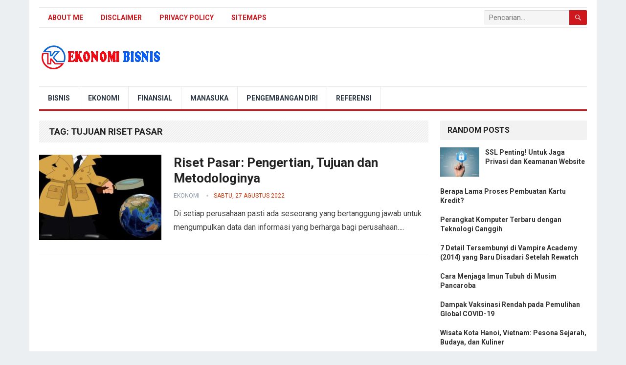

--- FILE ---
content_type: text/html; charset=UTF-8
request_url: https://www.kanalekbis.com/tag/tujuan-riset-pasar
body_size: 8939
content:
<!DOCTYPE html>
<html lang="id">
<head>
<meta charset="UTF-8">
<meta name="viewport" content="width=device-width, initial-scale=1">
<meta http-equiv="X-UA-Compatible" content="IE=edge">
<meta name="HandheldFriendly" content="true">
<link rel="profile" href="https://gmpg.org/xfn/11">
<link rel="icon" type="image/png" href="https://www.kanalekbis.com/wp-content/uploads/2022/10/logo-k.png" />
<title>Tujuan riset pasar</title>
<meta name='robots' content='max-image-preview:large' />
<link rel='dns-prefetch' href='//fonts.googleapis.com' />
<link rel="alternate" type="application/rss+xml" title="Kanal Ekonomi Bisnis &raquo; Feed" href="https://www.kanalekbis.com/feed" />
<link rel="alternate" type="application/rss+xml" title="Kanal Ekonomi Bisnis &raquo; Umpan Komentar" href="https://www.kanalekbis.com/comments/feed" />
<link rel="alternate" type="application/rss+xml" title="Kanal Ekonomi Bisnis &raquo; Tujuan riset pasar Umpan Tag" href="https://www.kanalekbis.com/tag/tujuan-riset-pasar/feed" />
<style id='wp-img-auto-sizes-contain-inline-css' type='text/css'>
img:is([sizes=auto i],[sizes^="auto," i]){contain-intrinsic-size:3000px 1500px}
/*# sourceURL=wp-img-auto-sizes-contain-inline-css */
</style>

<style id='wp-emoji-styles-inline-css' type='text/css'>

	img.wp-smiley, img.emoji {
		display: inline !important;
		border: none !important;
		box-shadow: none !important;
		height: 1em !important;
		width: 1em !important;
		margin: 0 0.07em !important;
		vertical-align: -0.1em !important;
		background: none !important;
		padding: 0 !important;
	}
/*# sourceURL=wp-emoji-styles-inline-css */
</style>
<link rel='stylesheet' id='wp-block-library-css' href='https://www.kanalekbis.com/wp-includes/css/dist/block-library/style.min.css' type='text/css' media='all' />
<style id='global-styles-inline-css' type='text/css'>
:root{--wp--preset--aspect-ratio--square: 1;--wp--preset--aspect-ratio--4-3: 4/3;--wp--preset--aspect-ratio--3-4: 3/4;--wp--preset--aspect-ratio--3-2: 3/2;--wp--preset--aspect-ratio--2-3: 2/3;--wp--preset--aspect-ratio--16-9: 16/9;--wp--preset--aspect-ratio--9-16: 9/16;--wp--preset--color--black: #000000;--wp--preset--color--cyan-bluish-gray: #abb8c3;--wp--preset--color--white: #ffffff;--wp--preset--color--pale-pink: #f78da7;--wp--preset--color--vivid-red: #cf2e2e;--wp--preset--color--luminous-vivid-orange: #ff6900;--wp--preset--color--luminous-vivid-amber: #fcb900;--wp--preset--color--light-green-cyan: #7bdcb5;--wp--preset--color--vivid-green-cyan: #00d084;--wp--preset--color--pale-cyan-blue: #8ed1fc;--wp--preset--color--vivid-cyan-blue: #0693e3;--wp--preset--color--vivid-purple: #9b51e0;--wp--preset--gradient--vivid-cyan-blue-to-vivid-purple: linear-gradient(135deg,rgb(6,147,227) 0%,rgb(155,81,224) 100%);--wp--preset--gradient--light-green-cyan-to-vivid-green-cyan: linear-gradient(135deg,rgb(122,220,180) 0%,rgb(0,208,130) 100%);--wp--preset--gradient--luminous-vivid-amber-to-luminous-vivid-orange: linear-gradient(135deg,rgb(252,185,0) 0%,rgb(255,105,0) 100%);--wp--preset--gradient--luminous-vivid-orange-to-vivid-red: linear-gradient(135deg,rgb(255,105,0) 0%,rgb(207,46,46) 100%);--wp--preset--gradient--very-light-gray-to-cyan-bluish-gray: linear-gradient(135deg,rgb(238,238,238) 0%,rgb(169,184,195) 100%);--wp--preset--gradient--cool-to-warm-spectrum: linear-gradient(135deg,rgb(74,234,220) 0%,rgb(151,120,209) 20%,rgb(207,42,186) 40%,rgb(238,44,130) 60%,rgb(251,105,98) 80%,rgb(254,248,76) 100%);--wp--preset--gradient--blush-light-purple: linear-gradient(135deg,rgb(255,206,236) 0%,rgb(152,150,240) 100%);--wp--preset--gradient--blush-bordeaux: linear-gradient(135deg,rgb(254,205,165) 0%,rgb(254,45,45) 50%,rgb(107,0,62) 100%);--wp--preset--gradient--luminous-dusk: linear-gradient(135deg,rgb(255,203,112) 0%,rgb(199,81,192) 50%,rgb(65,88,208) 100%);--wp--preset--gradient--pale-ocean: linear-gradient(135deg,rgb(255,245,203) 0%,rgb(182,227,212) 50%,rgb(51,167,181) 100%);--wp--preset--gradient--electric-grass: linear-gradient(135deg,rgb(202,248,128) 0%,rgb(113,206,126) 100%);--wp--preset--gradient--midnight: linear-gradient(135deg,rgb(2,3,129) 0%,rgb(40,116,252) 100%);--wp--preset--font-size--small: 13px;--wp--preset--font-size--medium: 20px;--wp--preset--font-size--large: 36px;--wp--preset--font-size--x-large: 42px;--wp--preset--spacing--20: 0.44rem;--wp--preset--spacing--30: 0.67rem;--wp--preset--spacing--40: 1rem;--wp--preset--spacing--50: 1.5rem;--wp--preset--spacing--60: 2.25rem;--wp--preset--spacing--70: 3.38rem;--wp--preset--spacing--80: 5.06rem;--wp--preset--shadow--natural: 6px 6px 9px rgba(0, 0, 0, 0.2);--wp--preset--shadow--deep: 12px 12px 50px rgba(0, 0, 0, 0.4);--wp--preset--shadow--sharp: 6px 6px 0px rgba(0, 0, 0, 0.2);--wp--preset--shadow--outlined: 6px 6px 0px -3px rgb(255, 255, 255), 6px 6px rgb(0, 0, 0);--wp--preset--shadow--crisp: 6px 6px 0px rgb(0, 0, 0);}:where(.is-layout-flex){gap: 0.5em;}:where(.is-layout-grid){gap: 0.5em;}body .is-layout-flex{display: flex;}.is-layout-flex{flex-wrap: wrap;align-items: center;}.is-layout-flex > :is(*, div){margin: 0;}body .is-layout-grid{display: grid;}.is-layout-grid > :is(*, div){margin: 0;}:where(.wp-block-columns.is-layout-flex){gap: 2em;}:where(.wp-block-columns.is-layout-grid){gap: 2em;}:where(.wp-block-post-template.is-layout-flex){gap: 1.25em;}:where(.wp-block-post-template.is-layout-grid){gap: 1.25em;}.has-black-color{color: var(--wp--preset--color--black) !important;}.has-cyan-bluish-gray-color{color: var(--wp--preset--color--cyan-bluish-gray) !important;}.has-white-color{color: var(--wp--preset--color--white) !important;}.has-pale-pink-color{color: var(--wp--preset--color--pale-pink) !important;}.has-vivid-red-color{color: var(--wp--preset--color--vivid-red) !important;}.has-luminous-vivid-orange-color{color: var(--wp--preset--color--luminous-vivid-orange) !important;}.has-luminous-vivid-amber-color{color: var(--wp--preset--color--luminous-vivid-amber) !important;}.has-light-green-cyan-color{color: var(--wp--preset--color--light-green-cyan) !important;}.has-vivid-green-cyan-color{color: var(--wp--preset--color--vivid-green-cyan) !important;}.has-pale-cyan-blue-color{color: var(--wp--preset--color--pale-cyan-blue) !important;}.has-vivid-cyan-blue-color{color: var(--wp--preset--color--vivid-cyan-blue) !important;}.has-vivid-purple-color{color: var(--wp--preset--color--vivid-purple) !important;}.has-black-background-color{background-color: var(--wp--preset--color--black) !important;}.has-cyan-bluish-gray-background-color{background-color: var(--wp--preset--color--cyan-bluish-gray) !important;}.has-white-background-color{background-color: var(--wp--preset--color--white) !important;}.has-pale-pink-background-color{background-color: var(--wp--preset--color--pale-pink) !important;}.has-vivid-red-background-color{background-color: var(--wp--preset--color--vivid-red) !important;}.has-luminous-vivid-orange-background-color{background-color: var(--wp--preset--color--luminous-vivid-orange) !important;}.has-luminous-vivid-amber-background-color{background-color: var(--wp--preset--color--luminous-vivid-amber) !important;}.has-light-green-cyan-background-color{background-color: var(--wp--preset--color--light-green-cyan) !important;}.has-vivid-green-cyan-background-color{background-color: var(--wp--preset--color--vivid-green-cyan) !important;}.has-pale-cyan-blue-background-color{background-color: var(--wp--preset--color--pale-cyan-blue) !important;}.has-vivid-cyan-blue-background-color{background-color: var(--wp--preset--color--vivid-cyan-blue) !important;}.has-vivid-purple-background-color{background-color: var(--wp--preset--color--vivid-purple) !important;}.has-black-border-color{border-color: var(--wp--preset--color--black) !important;}.has-cyan-bluish-gray-border-color{border-color: var(--wp--preset--color--cyan-bluish-gray) !important;}.has-white-border-color{border-color: var(--wp--preset--color--white) !important;}.has-pale-pink-border-color{border-color: var(--wp--preset--color--pale-pink) !important;}.has-vivid-red-border-color{border-color: var(--wp--preset--color--vivid-red) !important;}.has-luminous-vivid-orange-border-color{border-color: var(--wp--preset--color--luminous-vivid-orange) !important;}.has-luminous-vivid-amber-border-color{border-color: var(--wp--preset--color--luminous-vivid-amber) !important;}.has-light-green-cyan-border-color{border-color: var(--wp--preset--color--light-green-cyan) !important;}.has-vivid-green-cyan-border-color{border-color: var(--wp--preset--color--vivid-green-cyan) !important;}.has-pale-cyan-blue-border-color{border-color: var(--wp--preset--color--pale-cyan-blue) !important;}.has-vivid-cyan-blue-border-color{border-color: var(--wp--preset--color--vivid-cyan-blue) !important;}.has-vivid-purple-border-color{border-color: var(--wp--preset--color--vivid-purple) !important;}.has-vivid-cyan-blue-to-vivid-purple-gradient-background{background: var(--wp--preset--gradient--vivid-cyan-blue-to-vivid-purple) !important;}.has-light-green-cyan-to-vivid-green-cyan-gradient-background{background: var(--wp--preset--gradient--light-green-cyan-to-vivid-green-cyan) !important;}.has-luminous-vivid-amber-to-luminous-vivid-orange-gradient-background{background: var(--wp--preset--gradient--luminous-vivid-amber-to-luminous-vivid-orange) !important;}.has-luminous-vivid-orange-to-vivid-red-gradient-background{background: var(--wp--preset--gradient--luminous-vivid-orange-to-vivid-red) !important;}.has-very-light-gray-to-cyan-bluish-gray-gradient-background{background: var(--wp--preset--gradient--very-light-gray-to-cyan-bluish-gray) !important;}.has-cool-to-warm-spectrum-gradient-background{background: var(--wp--preset--gradient--cool-to-warm-spectrum) !important;}.has-blush-light-purple-gradient-background{background: var(--wp--preset--gradient--blush-light-purple) !important;}.has-blush-bordeaux-gradient-background{background: var(--wp--preset--gradient--blush-bordeaux) !important;}.has-luminous-dusk-gradient-background{background: var(--wp--preset--gradient--luminous-dusk) !important;}.has-pale-ocean-gradient-background{background: var(--wp--preset--gradient--pale-ocean) !important;}.has-electric-grass-gradient-background{background: var(--wp--preset--gradient--electric-grass) !important;}.has-midnight-gradient-background{background: var(--wp--preset--gradient--midnight) !important;}.has-small-font-size{font-size: var(--wp--preset--font-size--small) !important;}.has-medium-font-size{font-size: var(--wp--preset--font-size--medium) !important;}.has-large-font-size{font-size: var(--wp--preset--font-size--large) !important;}.has-x-large-font-size{font-size: var(--wp--preset--font-size--x-large) !important;}
/*# sourceURL=global-styles-inline-css */
</style>

<style id='classic-theme-styles-inline-css' type='text/css'>
/*! This file is auto-generated */
.wp-block-button__link{color:#fff;background-color:#32373c;border-radius:9999px;box-shadow:none;text-decoration:none;padding:calc(.667em + 2px) calc(1.333em + 2px);font-size:1.125em}.wp-block-file__button{background:#32373c;color:#fff;text-decoration:none}
/*# sourceURL=/wp-includes/css/classic-themes.min.css */
</style>
<link rel='stylesheet' id='demo_fonts-css' href='//fonts.googleapis.com/css?family=Roboto%3Aregular%2Citalic%2C700%26subset%3Dlatin%2C' type='text/css' media='screen' />
<link rel='stylesheet' id='lenterakecilpro-style-css' href='https://www.kanalekbis.com/wp-content/themes/lenterakecilpro/style.css' type='text/css' media='all' />
<link rel='stylesheet' id='genericons-style-css' href='https://www.kanalekbis.com/wp-content/themes/lenterakecilpro/genericons/genericons.css' type='text/css' media='all' />
<link rel='stylesheet' id='responsive-style-css' href='https://www.kanalekbis.com/wp-content/themes/lenterakecilpro/responsive.css' type='text/css' media='all' />
<script type="text/javascript" src="https://www.kanalekbis.com/wp-includes/js/jquery/jquery.min.js" id="jquery-core-js"></script>
<script type="text/javascript" src="https://www.kanalekbis.com/wp-includes/js/jquery/jquery-migrate.min.js" id="jquery-migrate-js"></script>
<link rel="https://api.w.org/" href="https://www.kanalekbis.com/wp-json/" /><link rel="alternate" title="JSON" type="application/json" href="https://www.kanalekbis.com/wp-json/wp/v2/tags/13" /><meta name="google-site-verification" content="6SYTw4cPQ7LvLIdRZjT73WIqBQK4vvCQlOkq1Y0u9yU" />

<!-- Google tag (gtag.js) -->
<script async src='https://www.googletagmanager.com/gtag/js?id=G-H0YQMEZ0EJ'></script>
<script>window.dataLayer = window.dataLayer || []; function gtag(){dataLayer.push(arguments);} gtag('js', new Date()); gtag('config', 'G-H0YQMEZ0EJ');</script>
<link rel="icon" href="https://www.kanalekbis.com/wp-content/uploads/2022/10/cropped-logo-k-32x32.png" sizes="32x32" />
<link rel="icon" href="https://www.kanalekbis.com/wp-content/uploads/2022/10/cropped-logo-k-192x192.png" sizes="192x192" />
<link rel="apple-touch-icon" href="https://www.kanalekbis.com/wp-content/uploads/2022/10/cropped-logo-k-180x180.png" />
<meta name="msapplication-TileImage" content="https://www.kanalekbis.com/wp-content/uploads/2022/10/cropped-logo-k-270x270.png" />

<script type='application/ld+json'>{"@context":"https://schema.org","@type":"BreadcrumbList","itemListElement":[{"@type":"ListItem","position":1,"name":"Kanal Ekonomi Bisnis","item":"https://www.kanalekbis.com/"},{"@type":"ListItem","position":2,"name":"Tujuan riset pasar","item":"https://www.kanalekbis.com/tag/tujuan-riset-pasar"}]}</script>
<style type="text/css" media="all">
	body,
	input,
	input[type="text"],
	input[type="email"],
	input[type="url"],
	input[type="search"],
	input[type="password"],
	textarea,
	table,
	.sidebar .widget_ad .widget-title,
	.site-footer .widget_ad .widget-title {
		font-family: "Roboto", "Helvetica Neue", Helvetica, Arial, sans-serif;
	}
	#secondary-menu li a,
	.footer-nav li a,
	.pagination .page-numbers,
	button,
	.btn,
	input[type="submit"],
	input[type="reset"],
	input[type="button"],
	.comment-form label,
	label,
	h1,h2,h3,h4,h5,h6 {
		font-family: "Roboto", "Helvetica Neue", Helvetica, Arial, sans-serif;
	}
	a:hover,
	.site-header .search-icon:hover span,
	#primary-menu li a:link,
	#primary-menu li a:visited,
	#primary-menu li.sfHover li a,
	#secondary-menu li.sfHover li a,	
	.sf-menu li li a:hover,
	.sf-menu li.sfHover a,
	.sf-menu li.current-menu-item a,
	.sf-menu li.current-menu-item a:hover,
	.breadcrumbs .breadcrumbs-nav a:hover,
	.read-more a,
	.read-more a:visited,
	.entry-title a:hover,
	article.hentry .edit-link a,
	.author-box a,
	.page-content a,
	.entry-content a,
	.comment-author a,
	.comment-content a,
	.comment-reply-title small a:hover,
	.sidebar .widget a,
	.sidebar .widget ul li a:hover,
	#site-bottom a:hover,
	.author-box a:hover,
	.page-content a:hover,
	.entry-content a:hover,
	.widget_tag_cloud .tagcloud a:hover:before,
	.entry-tags .tag-links a:hover:before,
	.content-loop .entry-title a:hover,
	.content-list .entry-title a:hover,
	.content-grid .entry-title a:hover,
	article.hentry .edit-link a:hover,
	.site-footer .widget ul li a:hover,
	.comment-content a:hover,
	.pagination .page-numbers.current,
	.entry-tags .tag-links a:hover {
		color: #ce181e;
	}
	#primary-menu li li a:hover,
	#secondary-menu li li a:hover,
	#primary-menu li li.current-menu-item a:hover,
	#secondary-menu li li.current-menu-item a:hover,	
	.widget_tag_cloud .tagcloud a:hover {
		color: #ce181e !important;
	}
	.sf-menu li a:hover,
	.sf-menu li.sfHover a,
	.sf-menu li.current-menu-item a,
	.sf-menu li.current-menu-item a:hover,
	button,
	.btn,
	input[type="submit"],
	input[type="reset"],
	input[type="button"],
	.entry-category a,
	#back-top a:hover span,
	.bx-wrapper .bx-pager.bx-default-pager a:hover,
	.bx-wrapper .bx-pager.bx-default-pager a.active,
	.bx-wrapper .bx-pager.bx-default-pager a:focus,
	.sidebar .widget ul li:before,
	.widget_newsletter input[type="submit"],
	.widget_newsletter input[type="button"],
	.widget_newsletter button,
	.pagination .next {
		background-color: #ce181e;
	}
	.pagination .next:after {
		border-left-color: #ce181e;
	}
	#secondary-bar {
		border-bottom-color: #ce181e;
	}
	.header-search,
	.sf-menu li a:before {
		border-color: #ce181e;
	}
</style>

</head>

<body class="archive tag tag-tujuan-riset-pasar tag-13 wp-embed-responsive wp-theme-lenterakecilpro hfeed">
    
<div id="page" class="site">

	<header id="masthead" class="site-header clear">

		<div id="primary-bar" class="container">

			<nav id="primary-nav" class="primary-navigation">

				<div class="menu-main-container"><ul id="primary-menu" class="sf-menu"><li id="menu-item-70" class="menu-item menu-item-type-post_type menu-item-object-page menu-item-70"><a href="https://www.kanalekbis.com/about-me">About Me</a></li>
<li id="menu-item-20" class="menu-item menu-item-type-post_type menu-item-object-page menu-item-20"><a href="https://www.kanalekbis.com/disclaimer">Disclaimer</a></li>
<li id="menu-item-19" class="menu-item menu-item-type-post_type menu-item-object-page menu-item-19"><a href="https://www.kanalekbis.com/privacy-policy">Privacy Policy</a></li>
<li id="menu-item-18" class="menu-item menu-item-type-post_type menu-item-object-page menu-item-18"><a href="https://www.kanalekbis.com/sitemaps">Sitemaps</a></li>
</ul></div>
			</nav><!-- #primary-nav -->

			
			<div class="header-search">
				<form id="searchform" method="get" action="https://www.kanalekbis.com/">
					<input type="search" name="s" class="search-input" placeholder="Pencarian..." autocomplete="off">
					<button type="submit" class="search-submit"><span class="genericon genericon-search"></span></button>		
				</form>
			</div><!-- .header-search -->	
					
			
		</div><!-- #primary-bar -->

		<div class="site-start container">

		 <div class="site-branding">

               
           <div id="logo">
            <span class="helper"></span>
            <a href="https://www.kanalekbis.com/" rel="home">
                <img src='https://www.kanalekbis.com/wp-content/uploads/2022/10/keb.png' alt="Logo">
            </a>
            </div><!-- #logo -->

                        <span style="position:absolute;width:1px;height:1px;padding:0;margin:-1px;overflow:hidden;clip:rect(0,0,0,0);white-space:nowrap;border:0;">
                Kanal Ekonomi Bisnis            </span>
            
          
       
        </div><!-- .site-branding -->						

				

		</div><!-- .site-start .container -->

		<div id="secondary-bar" class="container">

			<nav id="secondary-nav" class="secondary-navigation">

				<div class="menu-kategori-container"><ul id="secondary-menu" class="sf-menu"><li id="menu-item-102" class="menu-item menu-item-type-taxonomy menu-item-object-category menu-item-102"><a href="https://www.kanalekbis.com/category/bisnis">Bisnis</a></li>
<li id="menu-item-55" class="menu-item menu-item-type-taxonomy menu-item-object-category menu-item-55"><a href="https://www.kanalekbis.com/category/ekonomi">Ekonomi</a></li>
<li id="menu-item-57" class="menu-item menu-item-type-taxonomy menu-item-object-category menu-item-57"><a href="https://www.kanalekbis.com/category/finansial">Finansial</a></li>
<li id="menu-item-141" class="menu-item menu-item-type-taxonomy menu-item-object-category menu-item-141"><a href="https://www.kanalekbis.com/category/manasuka">Manasuka</a></li>
<li id="menu-item-189816" class="menu-item menu-item-type-taxonomy menu-item-object-category menu-item-189816"><a href="https://www.kanalekbis.com/category/pengembangan-diri">Pengembangan Diri</a></li>
<li id="menu-item-189817" class="menu-item menu-item-type-taxonomy menu-item-object-category menu-item-189817"><a href="https://www.kanalekbis.com/category/referensi">Referensi</a></li>
</ul></div>
			</nav><!-- #secondary-nav -->

		</div><!-- #secondary-bar -->

		<span class="mobile-menu-icon">
			<span class="menu-icon-open">Menu</span>
			<span class="menu-icon-close"><span class="genericon genericon-close"></span></span>		
		</span>	

					
			<span class="search-icon">
				<span class="genericon genericon-search"></span>
				<span class="genericon genericon-close"></span>			
			</span>

			<div class="mobile-search">
				<form id="searchform" method="get" action="https://www.kanalekbis.com/">
					<input type="search" name="s" class="search-input" placeholder="Search for..." autocomplete="off">
					<button type="submit" class="search-submit"><span class="genericon genericon-search"></span></button>		
				</form>
			</div><!-- .header-search -->					

		
		<div class="mobile-menu clear">

			<div class="container">

			<div class="menu-left"><h3>Pages</h3><div class="menu-main-container"><ul id="primary-mobile-menu" class=""><li class="menu-item menu-item-type-post_type menu-item-object-page menu-item-70"><a href="https://www.kanalekbis.com/about-me">About Me</a></li>
<li class="menu-item menu-item-type-post_type menu-item-object-page menu-item-20"><a href="https://www.kanalekbis.com/disclaimer">Disclaimer</a></li>
<li class="menu-item menu-item-type-post_type menu-item-object-page menu-item-19"><a href="https://www.kanalekbis.com/privacy-policy">Privacy Policy</a></li>
<li class="menu-item menu-item-type-post_type menu-item-object-page menu-item-18"><a href="https://www.kanalekbis.com/sitemaps">Sitemaps</a></li>
</ul></div></div><div class="menu-right"><h3>Categories</h3><div class="menu-kategori-container"><ul id="secondary-mobile-menu" class=""><li class="menu-item menu-item-type-taxonomy menu-item-object-category menu-item-102"><a href="https://www.kanalekbis.com/category/bisnis">Bisnis</a></li>
<li class="menu-item menu-item-type-taxonomy menu-item-object-category menu-item-55"><a href="https://www.kanalekbis.com/category/ekonomi">Ekonomi</a></li>
<li class="menu-item menu-item-type-taxonomy menu-item-object-category menu-item-57"><a href="https://www.kanalekbis.com/category/finansial">Finansial</a></li>
<li class="menu-item menu-item-type-taxonomy menu-item-object-category menu-item-141"><a href="https://www.kanalekbis.com/category/manasuka">Manasuka</a></li>
<li class="menu-item menu-item-type-taxonomy menu-item-object-category menu-item-189816"><a href="https://www.kanalekbis.com/category/pengembangan-diri">Pengembangan Diri</a></li>
<li class="menu-item menu-item-type-taxonomy menu-item-object-category menu-item-189817"><a href="https://www.kanalekbis.com/category/referensi">Referensi</a></li>
</ul></div></div>
			</div><!-- .container -->

		</div><!-- .mobile-menu -->					

	</header><!-- #masthead -->	

<div id="content" class="site-content container clear">

	<div id="primary" class="content-area clear">
				
		<main id="main" class="site-main clear">

			<div class="breadcrumbs clear">
				<h1>
					Tag: <span>Tujuan riset pasar</span>					
				</h1>	
			</div><!-- .breadcrumbs -->
		
			<div id="recent-content" class="content-list">

								
											
<div id="post-27" class="post-27 post type-post status-publish format-standard has-post-thumbnail hentry category-ekonomi tag-ekonomi tag-riset-pasar tag-tujuan-riset-pasar">	
	<div class="entry-overview">

					<a class="thumbnail-link" href="https://www.kanalekbis.com/riset-pasar-pengertian-tujuan-dan-metodologinya">
				<div class="thumbnail-wrap">
					<img width="300" height="210" src="https://www.kanalekbis.com/wp-content/uploads/2022/08/riset-pasar-300x210.jpg" class="attachment-post-thumbnail size-post-thumbnail wp-post-image" alt="Apa itu riset pasar" decoding="async" fetchpriority="high" />				</div>
			</a>
			

		<div class="entry-content-wrap">
			<h2 class="entry-title"><a href="https://www.kanalekbis.com/riset-pasar-pengertian-tujuan-dan-metodologinya">Riset Pasar: Pengertian, Tujuan dan Metodologinya</a></h2>
			
			<div class="entry-meta">
    
        <span class="entry-author"><a href="https://www.kanalekbis.com/category/ekonomi" title="View all posts in Ekonomi" >Ekonomi</a> </span> 
        <span class="entry-date">Sabtu, 27 Agustus 2022</span>
    
</div><!-- .entry-meta -->

			<div class="entry-summary">
				<p>Di setiap perusahaan pasti ada seseorang yang bertanggung jawab untuk mengumpulkan data dan informasi yang berharga bagi perusahaan&#8230;. </p>
			</div>
			

			
		</div><!-- .entry-content-wrap -->

	</div><!-- .entry-overview -->
</div>					
				
			</div><!-- #recent-content -->	

		</main><!-- .site-main -->

		
	</div><!-- #primary -->


<aside id="secondary" class="widget-area sidebar">
	
	<div id="lenterakecilpro-random-2" class="widget widget-lenterakecilpro-random widget_posts_thumbnail"><h2 class="widget-title">Random Posts</h2><ul><li class="clear"><a href="https://www.kanalekbis.com/ssl-untuk-privasi-dan-keamanan-website" rel="bookmark"><div class="thumbnail-wrap"><img width="80" height="60" src="https://www.kanalekbis.com/wp-content/uploads/2025/01/SSL-Penting-Untuk-Keamanan-Website-80x60.jpg" class="attachment-widget size-widget wp-post-image" alt="ssl penting untuk keamanan website" decoding="async" loading="lazy" /></div></a><div class="entry-wrap"><a href="https://www.kanalekbis.com/ssl-untuk-privasi-dan-keamanan-website" rel="bookmark">SSL Penting! Untuk Jaga Privasi dan Keamanan Website</a></div></li><li class="clear"><div class="entry-wrap"><a href="https://www.kanalekbis.com/proses-pembuatan-kartu-kredit" rel="bookmark">Berapa Lama Proses Pembuatan Kartu Kredit?</a></div></li><li class="clear"><div class="entry-wrap"><a href="https://www.kanalekbis.com/komputer-teknologi-canggih" rel="bookmark">Perangkat Komputer Terbaru dengan Teknologi Canggih</a></div></li><li class="clear"><div class="entry-wrap"><a href="https://www.kanalekbis.com/7-detail-tersembunyi-di-vampire-academy" rel="bookmark">7 Detail Tersembunyi di Vampire Academy (2014) yang Baru Disadari Setelah Rewatch</a></div></li><li class="clear"><div class="entry-wrap"><a href="https://www.kanalekbis.com/menjaga-imun-tubuh-di-musim-pancaroba" rel="bookmark">Cara Menjaga Imun Tubuh di Musim Pancaroba</a></div></li><li class="clear"><div class="entry-wrap"><a href="https://www.kanalekbis.com/vaksinasi-rendah-pemulihan-global-covid-19" rel="bookmark">Dampak Vaksinasi Rendah pada Pemulihan Global COVID-19</a></div></li><li class="clear"><div class="entry-wrap"><a href="https://www.kanalekbis.com/wisata-kota-hanoi-vietnam" rel="bookmark">Wisata Kota Hanoi, Vietnam: Pesona Sejarah, Budaya, dan Kuliner</a></div></li><li class="clear"><div class="entry-wrap"><a href="https://www.kanalekbis.com/superfood-untuk-daya-tahan-tubuh" rel="bookmark">Superfood Terbaik untuk Meningkatkan Daya Tahan Tubuh secara Alami</a></div></li><li class="clear"><div class="entry-wrap"><a href="https://www.kanalekbis.com/seri-novel-fantasi-harry-potter" rel="bookmark">Seri Novel Fantasi Harry Potter Menghipnotis Pembaca Dunia</a></div></li><li class="clear"><div class="entry-wrap"><a href="https://www.kanalekbis.com/rahasia-di-balik-film-the-new-mutants" rel="bookmark">Rahasia Kelam di Balik Produksi Film The New Mutants</a></div></li></ul></div><div id="archives-2" class="widget widget_archive"><h2 class="widget-title">Arsip</h2>		<label class="screen-reader-text" for="archives-dropdown-2">Arsip</label>
		<select id="archives-dropdown-2" name="archive-dropdown">
			
			<option value="">Pilih Bulan</option>
				<option value='https://www.kanalekbis.com/2025/12'> Desember 2025 </option>
	<option value='https://www.kanalekbis.com/2025/11'> November 2025 </option>
	<option value='https://www.kanalekbis.com/2025/10'> Oktober 2025 </option>
	<option value='https://www.kanalekbis.com/2025/08'> Agustus 2025 </option>
	<option value='https://www.kanalekbis.com/2025/07'> Juli 2025 </option>
	<option value='https://www.kanalekbis.com/2025/06'> Juni 2025 </option>
	<option value='https://www.kanalekbis.com/2025/05'> Mei 2025 </option>
	<option value='https://www.kanalekbis.com/2025/04'> April 2025 </option>
	<option value='https://www.kanalekbis.com/2025/03'> Maret 2025 </option>
	<option value='https://www.kanalekbis.com/2025/02'> Februari 2025 </option>
	<option value='https://www.kanalekbis.com/2025/01'> Januari 2025 </option>
	<option value='https://www.kanalekbis.com/2024/12'> Desember 2024 </option>
	<option value='https://www.kanalekbis.com/2024/11'> November 2024 </option>
	<option value='https://www.kanalekbis.com/2024/10'> Oktober 2024 </option>
	<option value='https://www.kanalekbis.com/2024/09'> September 2024 </option>
	<option value='https://www.kanalekbis.com/2024/08'> Agustus 2024 </option>
	<option value='https://www.kanalekbis.com/2024/07'> Juli 2024 </option>
	<option value='https://www.kanalekbis.com/2024/06'> Juni 2024 </option>
	<option value='https://www.kanalekbis.com/2024/05'> Mei 2024 </option>
	<option value='https://www.kanalekbis.com/2024/04'> April 2024 </option>
	<option value='https://www.kanalekbis.com/2024/03'> Maret 2024 </option>
	<option value='https://www.kanalekbis.com/2024/02'> Februari 2024 </option>
	<option value='https://www.kanalekbis.com/2024/01'> Januari 2024 </option>
	<option value='https://www.kanalekbis.com/2023/12'> Desember 2023 </option>
	<option value='https://www.kanalekbis.com/2023/11'> November 2023 </option>
	<option value='https://www.kanalekbis.com/2023/10'> Oktober 2023 </option>
	<option value='https://www.kanalekbis.com/2023/09'> September 2023 </option>
	<option value='https://www.kanalekbis.com/2023/08'> Agustus 2023 </option>
	<option value='https://www.kanalekbis.com/2023/06'> Juni 2023 </option>
	<option value='https://www.kanalekbis.com/2023/05'> Mei 2023 </option>
	<option value='https://www.kanalekbis.com/2023/04'> April 2023 </option>
	<option value='https://www.kanalekbis.com/2023/03'> Maret 2023 </option>
	<option value='https://www.kanalekbis.com/2023/02'> Februari 2023 </option>
	<option value='https://www.kanalekbis.com/2023/01'> Januari 2023 </option>
	<option value='https://www.kanalekbis.com/2022/12'> Desember 2022 </option>
	<option value='https://www.kanalekbis.com/2022/11'> November 2022 </option>
	<option value='https://www.kanalekbis.com/2022/10'> Oktober 2022 </option>
	<option value='https://www.kanalekbis.com/2022/09'> September 2022 </option>
	<option value='https://www.kanalekbis.com/2022/08'> Agustus 2022 </option>

		</select>

			<script type="text/javascript">
/* <![CDATA[ */

( ( dropdownId ) => {
	const dropdown = document.getElementById( dropdownId );
	function onSelectChange() {
		setTimeout( () => {
			if ( 'escape' === dropdown.dataset.lastkey ) {
				return;
			}
			if ( dropdown.value ) {
				document.location.href = dropdown.value;
			}
		}, 250 );
	}
	function onKeyUp( event ) {
		if ( 'Escape' === event.key ) {
			dropdown.dataset.lastkey = 'escape';
		} else {
			delete dropdown.dataset.lastkey;
		}
	}
	function onClick() {
		delete dropdown.dataset.lastkey;
	}
	dropdown.addEventListener( 'keyup', onKeyUp );
	dropdown.addEventListener( 'click', onClick );
	dropdown.addEventListener( 'change', onSelectChange );
})( "archives-dropdown-2" );

//# sourceURL=WP_Widget_Archives%3A%3Awidget
/* ]]> */
</script>
</div><div id="text-3" class="widget widget_text"><h2 class="widget-title">Info Blog</h2>			<div class="textwidget"><ul class="dynamic-blogroll"><li><a href="https://lenterarumah.com" target="_blank" rel="noopener">Blog Lentera Rumah</a></li><li><a href="https://destyless.com" target="_blank" rel="noopener">Blog Destyless</a></li><li><a href="https://kanalwisata.com" target="_blank" rel="noopener">Blog Wisata</a></li><li><a href="https://www.relasimu.com" target="_blank" rel="noopener">Relasimu</a></li><li><a href="https://www.santiaji.com" target="_blank" rel="noopener">Santiaji</a></li><li><a href="https://www.materidigital.com" target="_blank" rel="noopener">Materi Digital</a></li></ul>
</div>
		</div><div id="text-2" class="widget widget_text">			<div class="textwidget"><p><a href="https://id.seedbacklink.com/" target="_blank" rel="noopener sponsored"><img loading="lazy" decoding="async" class="aligncenter" title="Seedbacklink" src="https://id.seedbacklink.com/wp-content/uploads/2023/11/Badge-Seedbacklink_Artboard-1-webp-version.webp" alt="Seedbacklink" width="150" height="150" /></a></p>
</div>
		</div></aside><!-- #secondary -->

	</div><!-- #content .site-content -->
	
	<footer id="colophon" class="site-footer container">

		
		<div class="clear"></div>

		<div id="site-bottom" class="clear">

			<div class="container">

	<div class="site-info">
    © 2025 <a href="https://www.kanalekbis.com">Kanal Ekonomi Bisnis</a> </div><!-- .site-info -->

			<div class="menu-main-container"><ul id="footer-menu" class="footer-nav"><li class="menu-item menu-item-type-post_type menu-item-object-page menu-item-70"><a href="https://www.kanalekbis.com/about-me">About Me</a></li>
<li class="menu-item menu-item-type-post_type menu-item-object-page menu-item-20"><a href="https://www.kanalekbis.com/disclaimer">Disclaimer</a></li>
<li class="menu-item menu-item-type-post_type menu-item-object-page menu-item-19"><a href="https://www.kanalekbis.com/privacy-policy">Privacy Policy</a></li>
<li class="menu-item menu-item-type-post_type menu-item-object-page menu-item-18"><a href="https://www.kanalekbis.com/sitemaps">Sitemaps</a></li>
</ul></div>	

			</div><!-- .container -->

		</div>
		<!-- #site-bottom -->
							
	</footer><!-- #colophon -->
</div><!-- #page -->


	<div id="back-top">
		<a href="#top" title="Kembali ke atas"><span class="genericon genericon-collapse"></span></a>
	</div>



<script type="speculationrules">
{"prefetch":[{"source":"document","where":{"and":[{"href_matches":"/*"},{"not":{"href_matches":["/wp-*.php","/wp-admin/*","/wp-content/uploads/*","/wp-content/*","/wp-content/plugins/*","/wp-content/themes/lenterakecilpro/*","/*\\?(.+)"]}},{"not":{"selector_matches":"a[rel~=\"nofollow\"]"}},{"not":{"selector_matches":".no-prefetch, .no-prefetch a"}}]},"eagerness":"conservative"}]}
</script>
<script type="text/javascript" src="https://www.kanalekbis.com/wp-content/themes/lenterakecilpro/assets/js/superfish.js" id="superfish-js"></script>
<script type="text/javascript" src="https://www.kanalekbis.com/wp-content/themes/lenterakecilpro/assets/js/jquery.slicknav.min.js" id="slicknav-js"></script>
<script type="text/javascript" src="https://www.kanalekbis.com/wp-content/themes/lenterakecilpro/assets/js/jquery.sticky.js" id="sticky-js"></script>
<script type="text/javascript" src="https://www.kanalekbis.com/wp-content/themes/lenterakecilpro/assets/js/modernizr.min.js" id="modernizr-js"></script>
<script type="text/javascript" src="https://www.kanalekbis.com/wp-content/themes/lenterakecilpro/assets/js/html5.js" id="html5-js"></script>
<script type="text/javascript" src="https://www.kanalekbis.com/wp-content/themes/lenterakecilpro/assets/js/jquery.bxslider.min.js" id="bxslider-js"></script>
<script type="text/javascript" src="https://www.kanalekbis.com/wp-content/themes/lenterakecilpro/assets/js/jquery.custom.js" id="custom-js"></script>
<script type="text/javascript" src="https://www.kanalekbis.com/wp-includes/js/wp-embed.min.js" id="wp-embed-js" defer="defer" data-wp-strategy="defer"></script>
<script id="wp-emoji-settings" type="application/json">
{"baseUrl":"https://s.w.org/images/core/emoji/17.0.2/72x72/","ext":".png","svgUrl":"https://s.w.org/images/core/emoji/17.0.2/svg/","svgExt":".svg","source":{"concatemoji":"https://www.kanalekbis.com/wp-includes/js/wp-emoji-release.min.js"}}
</script>
<script type="module">
/* <![CDATA[ */
/*! This file is auto-generated */
const a=JSON.parse(document.getElementById("wp-emoji-settings").textContent),o=(window._wpemojiSettings=a,"wpEmojiSettingsSupports"),s=["flag","emoji"];function i(e){try{var t={supportTests:e,timestamp:(new Date).valueOf()};sessionStorage.setItem(o,JSON.stringify(t))}catch(e){}}function c(e,t,n){e.clearRect(0,0,e.canvas.width,e.canvas.height),e.fillText(t,0,0);t=new Uint32Array(e.getImageData(0,0,e.canvas.width,e.canvas.height).data);e.clearRect(0,0,e.canvas.width,e.canvas.height),e.fillText(n,0,0);const a=new Uint32Array(e.getImageData(0,0,e.canvas.width,e.canvas.height).data);return t.every((e,t)=>e===a[t])}function p(e,t){e.clearRect(0,0,e.canvas.width,e.canvas.height),e.fillText(t,0,0);var n=e.getImageData(16,16,1,1);for(let e=0;e<n.data.length;e++)if(0!==n.data[e])return!1;return!0}function u(e,t,n,a){switch(t){case"flag":return n(e,"\ud83c\udff3\ufe0f\u200d\u26a7\ufe0f","\ud83c\udff3\ufe0f\u200b\u26a7\ufe0f")?!1:!n(e,"\ud83c\udde8\ud83c\uddf6","\ud83c\udde8\u200b\ud83c\uddf6")&&!n(e,"\ud83c\udff4\udb40\udc67\udb40\udc62\udb40\udc65\udb40\udc6e\udb40\udc67\udb40\udc7f","\ud83c\udff4\u200b\udb40\udc67\u200b\udb40\udc62\u200b\udb40\udc65\u200b\udb40\udc6e\u200b\udb40\udc67\u200b\udb40\udc7f");case"emoji":return!a(e,"\ud83e\u1fac8")}return!1}function f(e,t,n,a){let r;const o=(r="undefined"!=typeof WorkerGlobalScope&&self instanceof WorkerGlobalScope?new OffscreenCanvas(300,150):document.createElement("canvas")).getContext("2d",{willReadFrequently:!0}),s=(o.textBaseline="top",o.font="600 32px Arial",{});return e.forEach(e=>{s[e]=t(o,e,n,a)}),s}function r(e){var t=document.createElement("script");t.src=e,t.defer=!0,document.head.appendChild(t)}a.supports={everything:!0,everythingExceptFlag:!0},new Promise(t=>{let n=function(){try{var e=JSON.parse(sessionStorage.getItem(o));if("object"==typeof e&&"number"==typeof e.timestamp&&(new Date).valueOf()<e.timestamp+604800&&"object"==typeof e.supportTests)return e.supportTests}catch(e){}return null}();if(!n){if("undefined"!=typeof Worker&&"undefined"!=typeof OffscreenCanvas&&"undefined"!=typeof URL&&URL.createObjectURL&&"undefined"!=typeof Blob)try{var e="postMessage("+f.toString()+"("+[JSON.stringify(s),u.toString(),c.toString(),p.toString()].join(",")+"));",a=new Blob([e],{type:"text/javascript"});const r=new Worker(URL.createObjectURL(a),{name:"wpTestEmojiSupports"});return void(r.onmessage=e=>{i(n=e.data),r.terminate(),t(n)})}catch(e){}i(n=f(s,u,c,p))}t(n)}).then(e=>{for(const n in e)a.supports[n]=e[n],a.supports.everything=a.supports.everything&&a.supports[n],"flag"!==n&&(a.supports.everythingExceptFlag=a.supports.everythingExceptFlag&&a.supports[n]);var t;a.supports.everythingExceptFlag=a.supports.everythingExceptFlag&&!a.supports.flag,a.supports.everything||((t=a.source||{}).concatemoji?r(t.concatemoji):t.wpemoji&&t.twemoji&&(r(t.twemoji),r(t.wpemoji)))});
//# sourceURL=https://www.kanalekbis.com/wp-includes/js/wp-emoji-loader.min.js
/* ]]> */
</script>

<script defer src="https://static.cloudflareinsights.com/beacon.min.js/vcd15cbe7772f49c399c6a5babf22c1241717689176015" integrity="sha512-ZpsOmlRQV6y907TI0dKBHq9Md29nnaEIPlkf84rnaERnq6zvWvPUqr2ft8M1aS28oN72PdrCzSjY4U6VaAw1EQ==" data-cf-beacon='{"version":"2024.11.0","token":"67cf225e47ab4cdb8576932172477102","r":1,"server_timing":{"name":{"cfCacheStatus":true,"cfEdge":true,"cfExtPri":true,"cfL4":true,"cfOrigin":true,"cfSpeedBrain":true},"location_startswith":null}}' crossorigin="anonymous"></script>
</body>
</html>



<!-- Page cached by LiteSpeed Cache 7.6.2 on 2026-01-17 00:11:11 -->

--- FILE ---
content_type: text/css
request_url: https://www.kanalekbis.com/wp-content/themes/lenterakecilpro/responsive.css
body_size: 1042
content:
/* Responsive CSS Style */
@media only screen and (min-width: 960px) and (max-width: 1119px) {
  body {
    background-color: #fff;
  }
  #page,
  .container {
    width: 940px;
  }
  .header-ad {
    width: 600px;
    height: auto;
    margin-top: 23px;
  }
  #primary {
    width: 620px;
  }
  .sf-menu ul {
    padding: 0 15px;
  }
  .sf-menu ul ul {
    left: 225px;
  }
  .sf-menu li a {
    font-weight: normal;
    text-transform: none;
    padding: 0 15px;
  }
  .bxslider {
    height: 347px;
  }
  .content-magazine .hentry {
    width: 300px;
  }
  .content-magazine .hentry .read-more a {
    font-size: 13px;
  }
  .content-magazine .thumbnail-link {
    width: 100%;
  }
  .content-magazine .entry-comment {
    display: none;
  }
  .content-list .thumbnail-link {
    width: 200px;
  }
  .content-list .entry-category {
    position: absolute;
    left: 0;
    top: 0;
  }
  .content-grid .hentry {
    width: 295px;
  }
  .content-grid .entry-comment {
    display: none;
  }
  .footer-columns .footer-column-1,
  .footer-columns .footer-column-2,
  .footer-columns .footer-column-3,
  .footer-columns .footer-column-4 {
    width: 212px;
  }
  .entry-related .hentry {
    width: 300px;
    margin-right: 20px;
  }
  .entry-related .hentry.last {
    margin-right: 20px;
  }
  .entry-related .hentry:nth-of-type(2n) {
    margin-right: 0;
  }
  .entry-related .hentry:nth-of-type(2n+1) {
    clear: left;
  }
  .entry-related .hentry:nth-of-type(3n+1) {
    clear: none;
  }
  .comment-form .comment-form-author,
  .comment-form .comment-form-email,
  .comment-form .comment-form-url {
    width: 193px;
  }
  .comment-form .comment-form-author,
  .comment-form .comment-form-email {
    margin-right: 20px;
  }
  #site-bottom {
    text-transform: none;
  }
  #site-bottom .footer-nav li {
    margin-right: 12px;
    padding-right: 12px;
  }
}

/* Smaller than lenterakecilpro 960 (devices and browsers) */
@media only screen and (max-width: 959px) {
  .mobile-menu-icon,
  .search-icon {
    display: block;
  }
  .site-branding .site-title {
    font-size: 28px;
    line-height: 67px;
    margin-top: 0;
  }
  .site-branding .site-desc {
    display: none;
  }
  #primary-nav,
  #secondary-nav,
  #primary-bar,
  #secondary-bar {
    display: none;
  }
  #page {
    width: 100%;
  }
  .container {
    width: 98%;
  }
  .site-header {
    position: relative;
  }
  .site-start {
    height: 70px;
    border-bottom: 3px solid #ce181e;
  }
  .site-branding #logo {
    height: 67px;
  }
  .site-branding img {
    max-height: 48px;
  }
  .header-ad {
    float: left;
    width: 100%;
    height: auto;
    text-align: center;
  }
  #featured-content,
  .content-ad {
    margin-bottom: 20px;
  }
  .bxslider {
    display: none;
    height: 100%;
  }
  .bx-wrapper {
    background-color: transparent;
    background: none;
  }
  #primary {
    float: none;
    width: 100%;
    padding-bottom: 25px;
  }
  #secondary {
    float: none;
    width: 100%;
  }
  .sidebar .widget_ad .widget-title,
  .site-footer .widget_ad .widget-title {
    text-align: left;
  }
  .sidebar .widget_125 img,
  .site-footer .widget_125 img {
    margin-right: 15px;
  }
  .sidebar .widget_125 span.img-right,
  .site-footer .widget_125 span.img-right {
    float: left;
  }
  .sidebar .widget_newsletter,
  .site-footer .widget_newsletter {
    background-image: none;
  }
  #site-bottom {
    text-align: center;
  }
  #site-bottom .site-info {
    float: none;
    margin-bottom: 10px;
  }
  #site-bottom .footer-nav {
    float: none;
  }
  #site-bottom .footer-nav ul li {
    padding: 0 5px;
  }
}

/* Tablet Portrait size to lenterakecilpro 960 (devices and browsers) */
@media only screen and (min-width: 768px) and (max-width: 959px) {
  .header-ad {
    margin-top: 20px;
  }
  .content-magazine .hentry {
    width: 48.5%;
    margin-right: 3%;
  }
  .content-magazine .hentry:nth-of-type(2n) {
    margin-right: 0;
  }
  .content-magazine .hentry .entry-comment {
    display: none;
  }
  .content-magazine .thumbnail-link {
    margin-right: 15px;
  }
  .content-grid .hentry {
    width: 48%;
    margin-right: 4%;
  }
  .content-grid .hentry:nth-of-type(2n) {
    margin-right: 0;
  }
  .content-grid .hentry .entry-comment {
    display: none;
  }
  .entry-related .hentry {
    width: 31.33333%;
    margin-right: 3%;
  }
  .sidebar .widget_125 img,
  .site-footer .widget_125 img {
    margin-right: 15px;
  }
  .sidebar .widget_125 span.img-right,
  .site-footer .widget_125 span.img-right {
    float: left;
  }
  .footer-columns .footer-column-1,
  .footer-columns .footer-column-2,
  .footer-columns .footer-column-3,
  .footer-columns .footer-column-4 {
    width: 49%;
    margin-right: 2%;
  }
  .footer-columns .footer-column-2,
  .footer-columns .footer-column-4 {
    margin-right: 0;
  }
  .footer-columns .footer-column-3 {
    clear: left;
  }
  .comment-form .comment-form-author,
  .comment-form .comment-form-email {
    width: 32%;
    margin-right: 2%;
  }
  .comment-form .comment-form-url {
    width: 32%;
  }
}

/* All Mobile Sizes (devices and browser) */
@media only screen and (max-width: 767px) {
  .header-ad {
    height: auto;
    margin-bottom: 0;
  }
  .content-ad {
    margin-bottom: 13px;
  }
  .site-content {
    padding: 13px 0;
  }
  #featured-content .featured-slide .entry-header {
    bottom: 0;
  }
  .single .breadcrumbs .post-title {
    display: none;
  }
  .single .breadcrumbs .post-category a {
    background: none;
  }
  .entry-share a {
    margin-right: 2px;
  }
  .entry-share a span {
    display: none;
  }
  .entry-summary {
    clear: both;
    display: block;
  }
  .entry-summary:before {
    content: " ";
    display: block;
    clear: both;
  }
  .single .entry-header {
    margin-bottom: 20px;
  }
  .comment-form .comment-form-author,
  .comment-form .comment-form-email,
  .comment-form .comment-form-url {
    width: 100%;
  }
  .footer-columns .footer-column-1,
  .footer-columns .footer-column-2,
  .footer-columns .footer-column-3,
  .footer-columns .footer-column-4 {
    width: 100%;
    margin: 0 0 0 0;
  }
  .footer-columns .footer-column-4 {
    border-bottom: none;
    margin-bottom: 0;
  }
  .content-search .thumbnail-link {
    width: 48px;
  }
  .content-search .entry-title {
    display: table;
  }
  .content-search .entry-meta {
    display: none;
  }
  .error-404 .page-content .search-form input.search-field {
    width: 200px;
  }
  #site-bottom {
    text-align: center;
  }
  #site-bottom .site-info {
    float: none;
    margin-bottom: 10px;
  }
  #site-bottom .footer-nav li {
    margin: 0 5px;
  }
}

/* Mobile Landscape Size to Tablet Portrait (devices and browsers) */
@media only screen and (min-width: 480px) and (max-width: 767px) {
  #featured-content {
    margin-bottom: 15px;
  }
  #featured-content .featured-slide .entry-title {
    font-size: 24px;
  }
  .content-magazine .hentry {
    border: none;
    width: 48%;
    margin-right: 4%;
    padding: 0;
  }
  .content-magazine .hentry:nth-of-type(2n) {
    margin-right: 0;
  }
  .content-magazine .hentry .entry-comment,
  .content-magazine .hentry .read-more {
    display: none;
  }
  .content-magazine .thumbnail-link {
    float: none;
    margin: 0 0 10px 0;
    width: 100%;
  }
  .content-list .thumbnail-link {
    width: 140px;
    margin: 0 20px 20px 0;
  }
  .content-list .entry-title {
    display: table;
    font-size: 18px;
  }
  .content-list .entry-comment {
    display: none;
  }
  .content-loop .entry-title {
    font-size: 24px;
  }
  .content-grid .hentry {
    width: 48%;
    margin-right: 4%;
    padding: 0;
  }
  .content-grid .hentry:nth-of-type(2n) {
    margin-right: 0;
  }
  .content-grid .hentry .entry-comment,
  .content-grid .hentry .read-more {
    display: none;
  }
  .content-grid .entry-title {
    font-size: 20px;
  }
  .entry-related .hentry {
    width: 48%;
    margin: 0 4% 20px 0;
  }
  .entry-related .hentry.last {
    margin-right: 4%;
  }
  .entry-related .hentry:nth-of-type(2n) {
    margin-right: 0;
  }
  .entry-related .hentry:nth-of-type(2n+1) {
    clear: left;
  }
  .entry-related .hentry:nth-of-type(3n+1) {
    clear: none;
  }
}

/* Mobile Portrait Size to Mobile Landscape Size (devices and browsers) */
@media only screen and (max-width: 479px) {
  .site-content {
    padding: 10px 0;
  }
  .site-branding .site-title {
    font-size: 24px;
  }
  .site-branding img {
    max-height: 36px;
  }
  .site-title {
    font-size: 24px;
  }
  #featured-content {
    margin-bottom: 5px;
  }
  #featured-content .featured-slide .entry-title {
    font-size: 22px;
  }
  .content-magazine .hentry {
    float: none;
    border: none;
    border-bottom: 1px solid #ddd;
    width: 100%;
    margin-bottom: 20px;
    padding: 0 0 20px 0;
  }
  .content-list .thumbnail-link {
    float: left;
    width: 100px;
    margin: 0 15px 20px 0;
  }
  .content-list .entry-meta {
    display: none;
  }
  .content-list .entry-title {
    font-size: 18px;
  }
  .content-list .entry-category a {
    height: 24px;
    line-height: 24px;
    padding: 0 6px;
  }
  .content-loop .entry-title {
    font-size: 22px;
  }
  .content-grid .hentry {
    float: none;
    width: 100%;
    margin: 0 0 25px 0;
  }
  .content-grid .entry-title {
    font-size: 22px;
  }
  .entry-related .hentry {
    width: 100%;
  }
  .pagination .page-numbers {
    font-size: 13px;
    padding: 0 10px;
    height: 30px;
    line-height: 30px;
  }
  .pagination .prev,
  .pagination .next {
    border-radius: 2px;
    padding: 0 10px;
  }
  .pagination .prev:before,
  .pagination .next:after {
    display: none;
  }
  .page-title,
  .single h1.entry-title,
  .page h1.entry-title {
    font-size: 24px;
  }
  #comments .comment-metadata,
  .comment-respond .comment-metadata {
    display: none;
  }
}

@media only screen and (max-width: 359px) {
  .content-loop .hentry .read-more,
  .content-loop .hentry .entry-comment,
  .content-list .hentry .read-more,
  .content-list .hentry .entry-comment,
  .content-magazine .hentry .read-more,
  .content-magazine .hentry .entry-comment,
  .content-grid .hentry .read-more,
  .content-grid .hentry .entry-comment {
    display: none;
  }
  .content-grid .hentry .read-more {
    display: block;
  }
  .single .hentry .entry-comment {
    display: none;
  }
  .sidebar .widget_125 img,
  .site-footer .widget_125 img {
    border: none;
    padding: 0;
  }
}

